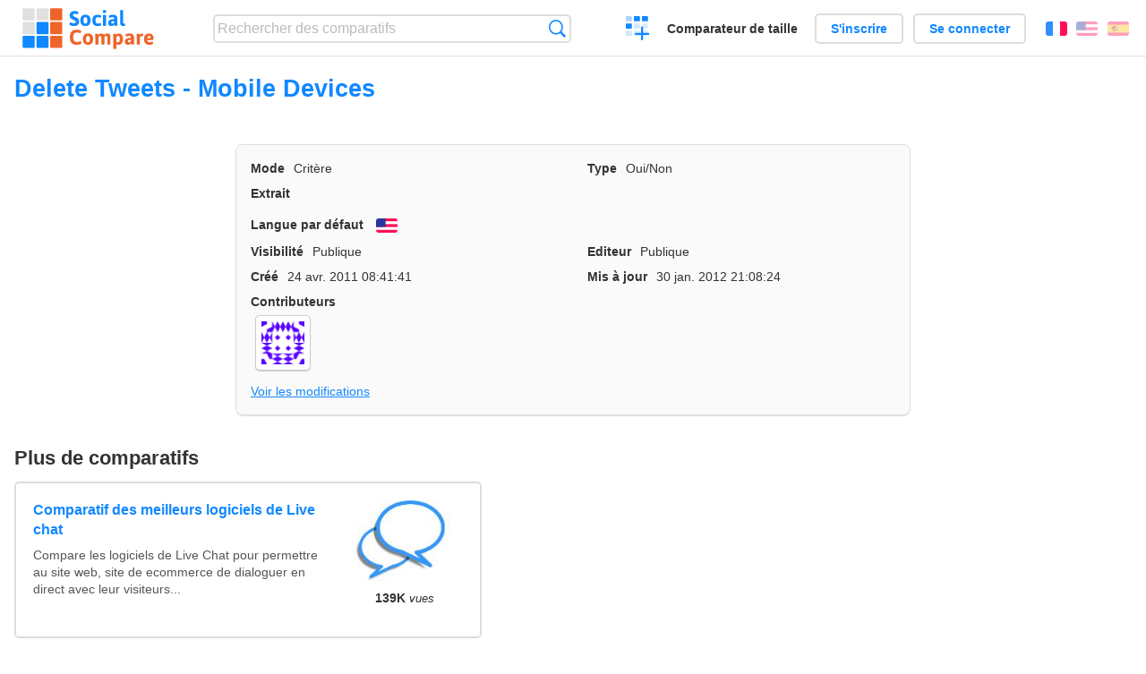

--- FILE ---
content_type: text/html; charset=utf-8
request_url: https://socialcompare.com/fr/criteria/delete-tweets-olxwlso
body_size: 2976
content:
<!DOCTYPE html>
<html lang="fr"><head>
<meta charset="utf-8">
<meta http-equiv="Content-Language" content="fr" />
<meta name="viewport" content="width=device-width,initial-scale=1,minimum-scale=1">
<link rel="icon" type="image/svg+xml" href="/d/favicon.svg">
<link rel="icon" type="image/png" href="/d/favicon.png">
<link rel="search" type="application/opensearchdescription+xml" href="/fr/opensearch.xml" title="SocialCompare" />
<meta http-equiv="Content-Type" content="text/html; charset=utf-8" />
<meta name="title" content="Delete Tweets - Mobile Devices | Tableaux comparatifs - SocialCompare" />
<title>Delete Tweets - Mobile Devices | Tableaux comparatifs - SocialCompare</title>
<link rel="stylesheet" type="text/css" href="/c/4087027906.cache.css" />
</head><body data-sc="/fr/ja/" data-sclive="/fr/live" >
<header>
<div id="logo"><a title="Comparateur et comparatif collaboratif" href="/fr"><img src="/d/socialcompare.svg" width="250" height="35" alt="SocialCompare" /></a></div>

<div id="search">
<form action="/fr/search" class="search"><input type="hidden" name="c" value="on">
<input type="text" name="q" value="" placeholder="Rechercher des comparatifs" id="q"  />
<button type="submit">Recherche</button>
</form>
</div>

<div id="create"><button class="action create" title="Créer un comparatif">Créer un comparatif</button></div><a target="_blank" id="cv" href="https://comparevisually.com/fr" title="Comparez les tailles et les dimensions avec des graphiques visuels">Comparateur de taille</a><div id="hi">
	<span class="hide" data-scshow="visitor">
		<a class="button register" href="/fr/register">S'inscrire</a>		<a class="button action signin" href="/fr/signin">Se connecter</a>	</span>
	<span class="hide" data-scshow="public">
		<button class="action signout">Déconnexion</button>
		<a href="/fr/my" id="scN" title="Mon Espace"></a>
	</span>
</div>
<div id="sf">
<label for="flags" class="flag fr" title="Français">Français</label><input id="flags" type="checkbox"><span> <a class="flag en" title="English" lang="en" hreflang="en" rel="alternate" href="https://socialcompare.com/en/criteria/delete-tweets-olxwlso">English</a> <a class="flag es" title="Español" lang="es" hreflang="es" rel="alternate" href="https://socialcompare.com/es/criteria/delete-tweets-olxwlso">Español</a></span></div>
</header>
<nav class="wrapper">
</nav>
<div class="wrapper">
<div class="sBs">
<h1 data-s="delete-tweets-olxwlso" data-c="name" data-e="sannieslief-olub4yr">Delete Tweets - Mobile Devices</h1><div>
<div id="description">
<div data-s="delete-tweets-olxwlso" data-c="description"></div></div>
<div id="properties" class="criteria">
<div><label>Mode</label> <span data-s="delete-tweets-olxwlso" data-c="mode"><span class="m50">Critère</span></span></div><div><label>Type</label> <span data-s="delete-tweets-olxwlso" data-c="type" data-e="sannieslief-olub4yr"><span class="sctype type-yes-no" title="Oui/Non">Oui/Non</span></span></div><div id="excerpt"><label>Extrait</label> <div data-s="delete-tweets-olxwlso" data-c="excerpt"></div></div><div><label>Langue par défaut</label> <span data-s="delete-tweets-olxwlso" data-c="default-language"><b class="flag en" title="English">English</b></span></div><div></div><div><label>Visibilité</label> <span data-s="delete-tweets-olxwlso" data-c="viewer" data-e="sannieslief-olub4yr"><span class="scgroup public" title="Publique">Publique</span></span></div><div><label>Editeur</label> <span data-s="delete-tweets-olxwlso" data-c="editor" data-e="sannieslief-olub4yr"><span class="scgroup public" title="Publique">Publique</span></span></div><div id="created"><label>Créé</label> <span>24 avr. 2011 08:41:41</span></div> <div id="updated"><label>Mis à jour</label> <span>30 jan. 2012 21:08:24</span></div><div id="contributors"><label>Contributeurs</label><div><a class="avatar" href="/fr/member/sannieslief-olub4yr"><img src="https://www.gravatar.com/avatar/de07b2b63d743312f3c7441113937ee3?d=identicon&amp;s=50" width="50" height="50" loading="lazy" title="sannieslief" alt=""/></a></div></div><div> <a href="/fr/history/delete-tweets-olxwlso">Voir les modifications</a> </div><div></div></div>
</div>

<aside id="related"><div ><h2>Plus de comparatifs</h2><ul class="elems"><li class="fulla" data-u="/fr/comparison/compare-live-chat-support-software-help"><h3><a href="/fr/comparison/compare-live-chat-support-software-help">Comparatif des meilleurs logiciels de Live chat</a></h3><div class="abstract">Compare les logiciels de Live Chat pour permettre au site web, site de ecommerce de dialoguer en direct avec leur visiteurs...</div><div class="illus"><a href="/fr/comparison/compare-live-chat-support-software-help"><div class="scImg"><em><img loading="lazy" src="https://socialcompare.com/u/callout-chat-m54x87t.jpg" alt="Comparatif des meilleurs logiciels de Live chat" /></em></div></a><div class="infos"> <b class="views"><abbr title="139 930">139K</abbr> <i>vues</i></b> </div></div></li><li class="fulla" data-u="/fr/comparison/best-free-temporary-disposable-email-adress-comparison"><h3><a href="/fr/comparison/best-free-temporary-disposable-email-adress-comparison">Fournisseurs d'email jetable, temporaire</a></h3><div class="abstract">Comparatif des services d'email jetable, temporaire, provisoire : ce tableau compare 10 Minute mail contre 33Mail...</div><div class="illus"><a href="/fr/comparison/best-free-temporary-disposable-email-adress-comparison"><div class="scImg"><em><img loading="lazy" src="https://socialcompare.com/u/email-trash-full-gppxxn9.png" alt="Fournisseurs d'email jetable, temporaire" /></em></div></a><div class="infos"> <b class="views"><abbr title="121 721">121K</abbr> <i>vues</i></b> </div></div></li><li class="fulla" data-u="/fr/comparison/image-file-formats"><h3><a href="/fr/comparison/image-file-formats">Formats de fichiers images les plus utilisés</a></h3><div class="abstract">Compare les caractéristiques des formats d'images les plus communs.</div><div class="illus"><a href="/fr/comparison/image-file-formats"><div class="scImg"><em><img loading="lazy" src="https://socialcompare.com/u/lenna-o0mp81v.png" alt="Formats de fichiers images les plus utilisés" /></em></div></a><div class="infos"> <b class="views"><abbr title="74 422">74K</abbr> <i>vues</i></b> </div></div></li><li class="fulla" data-u="/fr/comparison/raspberrypi-models-comparison"><h3><a href="/fr/comparison/raspberrypi-models-comparison">Comparatif des modèles de Raspberry PI</a></h3><div class="abstract">Compare Raspberry Pi 5, Raspberry Pi 400 vs Raspberry Pi 4 vs Raspberry Pi 3 A+, Raspberry Pi 3 avec le Raspberry Pi Zero WH...</div><div class="illus"><a href="/fr/comparison/raspberrypi-models-comparison"><div class="scImg"><em><img loading="lazy" src="https://socialcompare.com/u/1906/raspberry-pi-4-4y23k3oe.png" alt="Comparatif des modèles de Raspberry PI" /></em></div></a><div class="infos"> <b class="views"><abbr title="1 010 842">1M</abbr> <i>vues</i></b> </div></div></li><li class="fulla" data-u="/fr/comparison/comparateur-geolocalisation-professionnels"><h3><a href="/fr/comparison/comparateur-geolocalisation-professionnels">Comparateur géolocalisation professionnels</a></h3><div class="abstract">Compare les solutions professionnelles de géolocalisation, pour suivre votre flotte de véhicule: Viasat v...</div><div class="illus"><a href="/fr/comparison/comparateur-geolocalisation-professionnels"><div class="scImg"><em><img loading="lazy" src="https://socialcompare.com/u/1309/social-compare-socialcompare-logo-1y538gmj.png" alt="Comparateur géolocalisation professionnels" /></em></div></a><div class="infos"> <b class="views"><abbr title="10 506">10K</abbr> <i>vues</i></b> </div></div></li></ul></div></aside>
</div>
</div>

<div class="wrapper">
<div class="promotion">
<div><h3>Créez facilement votre tableau comparatif en ligne</h3>
<p>C'est facile et gratuit de créer, d'intégrer et de partager votre tableau comparatif personnalisé en ligne.</p></div>
<button class="action create">Créer un tableau</button>
</div>
</div>
<footer class="wrapper">

<ul class="sitemap">
<li><h3>SocialCompare</h3><ul>
<li><a href="/fr/how-to-create-comparisons">Comment créer un comparatif</a></li>
<li><a href="/fr/top-comparisons/websites-software">Comparez les meilleurs logiciels</a></li>
<li><a title="Trouver des tableaux de comparaison et des listes alternatives" href="/fr/comparisons">Tableaux comparatifs</a></li>
<li><a title="Convertissez facilement des unités de différentes mesures" href="/fr/tools/units-converter">Convertisseur d'unités</a></li>
<li><a href="https://comparevisually.com/fr" title="Comparaison visuelle des dimensions et tailles">Comparateur de taille</a></li></ul></li>
<li><h3>Entreprise</h3><ul>
<li><a href="/fr/disclosure">Transparence</a></li>
<li><a href="/fr/legal">Légal</a></li>
<li><a href="/fr/contact">Contact</a></li>
</ul></li>
<li><h3>Communauté</h3><ul>
<li><a href="/fr/latest-activity">Dernières activités</a></li>
</ul></li>
</ul>

<div id="about">
<h4><a title="Comparateur collaboratif sur Tout" class="logo" href="/fr">Social<strong>Compare</strong></a></h4>
<p>Comparateur collaboratif pour créer et partager des tableaux comparatifs.</p>
</div>

<div id="copy">© 2010 - 2026 SocialCompare. Tous droits réservés.</div>
</footer>

<div id="modal"></div>
<div id="toasts"></div>

<script type="text/javascript" src="/c/2967629830.cache.js"></script>
<script>
window.dataLayer=window.dataLayer || [];
function gtag(){dataLayer.push(arguments);}
gtag('js',new Date());
let scP={};
gtag('config','G-XGGD9H7Y80',scP);
</script>
<script async src="https://www.googletagmanager.com/gtag/js?id=G-XGGD9H7Y80"></script></body></html>
